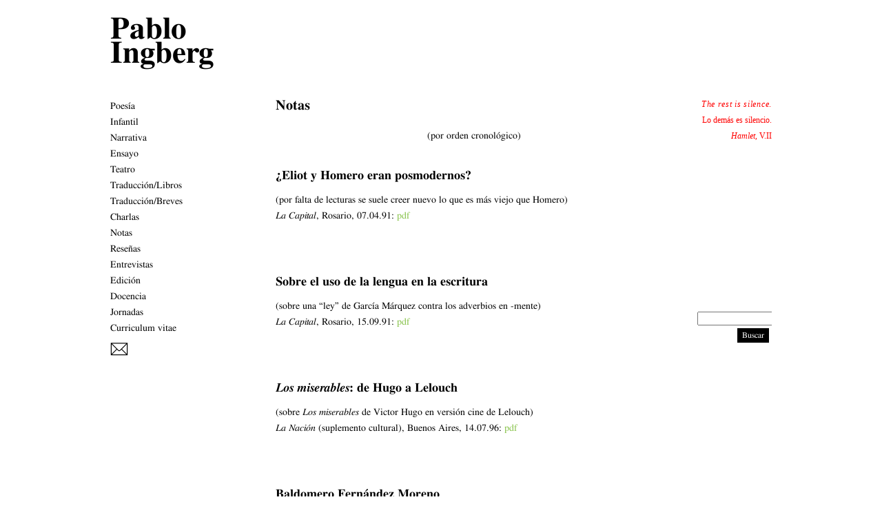

--- FILE ---
content_type: text/html; charset=UTF-8
request_url: https://www.pabloingberg.com.ar/periodismo-literario/notas/
body_size: 63089
content:
<!DOCTYPE html>
<html lang="es" xmlns:fb="https://www.facebook.com/2008/fbml" xmlns:addthis="https://www.addthis.com/help/api-spec" >
<head> 
        <meta name="image" content="https://www.pabloingberg.com.ar/images/f.jpg" /> 
	    <meta name="viewport" content="width=device-width, minimum-scale=1.0, maximum-scale=1.0" /> 
        <meta name="apple-mobile-web-app-capable" content="yes" />
		<meta name="apple-mobile-web-app-status-bar-style" content="black" />
        <meta name="keywords" content="pablo ingberg, ingberg pablo, pablo, ingberg, escritor, poeta, novelista, traductor, buenos aires, dolores, argentino, argentina, poesía, faloria bifronte, camino a damasco, nadie atiende los llamados, novela, diario de un misogino, limericks, todos los caminos conducen a roma, traduccion, shakespeare, william shakespeare, shakespeare william, obras completas, hamlet, la tempestad, premio teatro del mundo, sonetos, mercader de venecia, mucho ruido y pocas nueces, antonio y cleopatra, enrique iv, eduardo iii, como gusteis, tito andronico, coriolano, bien esta lo que bien acaba, safo, oda a afrodita, sofocles, edipo rey, antigona, aristofanes, ranas, virgilio, bucolicas, whitman, walt whitman, hojas de hierba, canto de mi mismo, joyce, james joyce, retrato del artista adolescente, virginia woolf, woolf virginia, las olas, al faro, fitzgerald, gatsby, conrad, joseph conrad, el corazón de las tinieblas, melville, bartleby, poe, cuentos satíricos, de humor negro, mago de oz        ,batr acomiomaquia, nestor sanchez, lamborghini, leonidas lamborghinni, raschella, roberto raschella, harold bloom, amos oz, catulo, villon, françois villon, balada de la gorda margot, ovidio, arquiloco, horacio, eliot, t. s. eliot, prufrock, laforgue, jules laforgue, corbiere, umberto saba, traducir shakespeare, coleccion griegos y latinos, stevenson, isla del tesoro, margaret atwood" /> 
     	<meta name="Author" content="Ivan.Candle www.ivancandle.com.ar" />
        <link rel="icon" href="https://www.pabloingberg.com.ar/favicon.png" type="image/png" />
        <link rel="apple-touch-icon" href="https://www.pabloingberg.com.ar/favicon-apple-touch.png" />
        <meta name="robots" content="index, follow" />
        <meta name="googlebot" content="noarchive" />
	    <meta name="googlebot" content="noodp" />

        
        <!-- OG TAGS --> 
                 
                            
         
         <!-- OG TAGS -->
            


	<meta charset="UTF-8" />  
	<title>Notas | Pablo Ingberg</title>
	<link rel="profile" href="https://gmpg.org/xfn/11" />
	<link rel="stylesheet" href="https://www.pabloingberg.com.ar/wp-content/themes/minimal/style.css" type="text/css" media="all" />
		<link rel="pingback" href="https://www.pabloingberg.com.ar/xmlrpc.php" />
		<style>
#wpadminbar #wp-admin-bar-wccp_free_top_button .ab-icon:before {
	content: "\f160";
	color: #02CA02;
	top: 3px;
}
#wpadminbar #wp-admin-bar-wccp_free_top_button .ab-icon {
	transform: rotate(45deg);
}
</style>
<meta name='robots' content='max-image-preview:large' />
	<style>img:is([sizes="auto" i], [sizes^="auto," i]) { contain-intrinsic-size: 3000px 1500px }</style>
	<link rel='dns-prefetch' href='//s7.addthis.com' />
<link rel="alternate" type="application/rss+xml" title="Pablo Ingberg &raquo; Feed" href="https://www.pabloingberg.com.ar/feed/" />
<link rel="alternate" type="application/rss+xml" title="Pablo Ingberg &raquo; Feed de los comentarios" href="https://www.pabloingberg.com.ar/comments/feed/" />
<script type="text/javascript">
/* <![CDATA[ */
window._wpemojiSettings = {"baseUrl":"https:\/\/s.w.org\/images\/core\/emoji\/16.0.1\/72x72\/","ext":".png","svgUrl":"https:\/\/s.w.org\/images\/core\/emoji\/16.0.1\/svg\/","svgExt":".svg","source":{"concatemoji":"https:\/\/www.pabloingberg.com.ar\/wp-includes\/js\/wp-emoji-release.min.js?ver=6.8.3"}};
/*! This file is auto-generated */
!function(s,n){var o,i,e;function c(e){try{var t={supportTests:e,timestamp:(new Date).valueOf()};sessionStorage.setItem(o,JSON.stringify(t))}catch(e){}}function p(e,t,n){e.clearRect(0,0,e.canvas.width,e.canvas.height),e.fillText(t,0,0);var t=new Uint32Array(e.getImageData(0,0,e.canvas.width,e.canvas.height).data),a=(e.clearRect(0,0,e.canvas.width,e.canvas.height),e.fillText(n,0,0),new Uint32Array(e.getImageData(0,0,e.canvas.width,e.canvas.height).data));return t.every(function(e,t){return e===a[t]})}function u(e,t){e.clearRect(0,0,e.canvas.width,e.canvas.height),e.fillText(t,0,0);for(var n=e.getImageData(16,16,1,1),a=0;a<n.data.length;a++)if(0!==n.data[a])return!1;return!0}function f(e,t,n,a){switch(t){case"flag":return n(e,"\ud83c\udff3\ufe0f\u200d\u26a7\ufe0f","\ud83c\udff3\ufe0f\u200b\u26a7\ufe0f")?!1:!n(e,"\ud83c\udde8\ud83c\uddf6","\ud83c\udde8\u200b\ud83c\uddf6")&&!n(e,"\ud83c\udff4\udb40\udc67\udb40\udc62\udb40\udc65\udb40\udc6e\udb40\udc67\udb40\udc7f","\ud83c\udff4\u200b\udb40\udc67\u200b\udb40\udc62\u200b\udb40\udc65\u200b\udb40\udc6e\u200b\udb40\udc67\u200b\udb40\udc7f");case"emoji":return!a(e,"\ud83e\udedf")}return!1}function g(e,t,n,a){var r="undefined"!=typeof WorkerGlobalScope&&self instanceof WorkerGlobalScope?new OffscreenCanvas(300,150):s.createElement("canvas"),o=r.getContext("2d",{willReadFrequently:!0}),i=(o.textBaseline="top",o.font="600 32px Arial",{});return e.forEach(function(e){i[e]=t(o,e,n,a)}),i}function t(e){var t=s.createElement("script");t.src=e,t.defer=!0,s.head.appendChild(t)}"undefined"!=typeof Promise&&(o="wpEmojiSettingsSupports",i=["flag","emoji"],n.supports={everything:!0,everythingExceptFlag:!0},e=new Promise(function(e){s.addEventListener("DOMContentLoaded",e,{once:!0})}),new Promise(function(t){var n=function(){try{var e=JSON.parse(sessionStorage.getItem(o));if("object"==typeof e&&"number"==typeof e.timestamp&&(new Date).valueOf()<e.timestamp+604800&&"object"==typeof e.supportTests)return e.supportTests}catch(e){}return null}();if(!n){if("undefined"!=typeof Worker&&"undefined"!=typeof OffscreenCanvas&&"undefined"!=typeof URL&&URL.createObjectURL&&"undefined"!=typeof Blob)try{var e="postMessage("+g.toString()+"("+[JSON.stringify(i),f.toString(),p.toString(),u.toString()].join(",")+"));",a=new Blob([e],{type:"text/javascript"}),r=new Worker(URL.createObjectURL(a),{name:"wpTestEmojiSupports"});return void(r.onmessage=function(e){c(n=e.data),r.terminate(),t(n)})}catch(e){}c(n=g(i,f,p,u))}t(n)}).then(function(e){for(var t in e)n.supports[t]=e[t],n.supports.everything=n.supports.everything&&n.supports[t],"flag"!==t&&(n.supports.everythingExceptFlag=n.supports.everythingExceptFlag&&n.supports[t]);n.supports.everythingExceptFlag=n.supports.everythingExceptFlag&&!n.supports.flag,n.DOMReady=!1,n.readyCallback=function(){n.DOMReady=!0}}).then(function(){return e}).then(function(){var e;n.supports.everything||(n.readyCallback(),(e=n.source||{}).concatemoji?t(e.concatemoji):e.wpemoji&&e.twemoji&&(t(e.twemoji),t(e.wpemoji)))}))}((window,document),window._wpemojiSettings);
/* ]]> */
</script>
<style id='wp-emoji-styles-inline-css' type='text/css'>

	img.wp-smiley, img.emoji {
		display: inline !important;
		border: none !important;
		box-shadow: none !important;
		height: 1em !important;
		width: 1em !important;
		margin: 0 0.07em !important;
		vertical-align: -0.1em !important;
		background: none !important;
		padding: 0 !important;
	}
</style>
<link rel='stylesheet' id='wp-block-library-css' href='https://www.pabloingberg.com.ar/wp-includes/css/dist/block-library/style.min.css?ver=6.8.3' type='text/css' media='all' />
<style id='classic-theme-styles-inline-css' type='text/css'>
/*! This file is auto-generated */
.wp-block-button__link{color:#fff;background-color:#32373c;border-radius:9999px;box-shadow:none;text-decoration:none;padding:calc(.667em + 2px) calc(1.333em + 2px);font-size:1.125em}.wp-block-file__button{background:#32373c;color:#fff;text-decoration:none}
</style>
<style id='global-styles-inline-css' type='text/css'>
:root{--wp--preset--aspect-ratio--square: 1;--wp--preset--aspect-ratio--4-3: 4/3;--wp--preset--aspect-ratio--3-4: 3/4;--wp--preset--aspect-ratio--3-2: 3/2;--wp--preset--aspect-ratio--2-3: 2/3;--wp--preset--aspect-ratio--16-9: 16/9;--wp--preset--aspect-ratio--9-16: 9/16;--wp--preset--color--black: #000000;--wp--preset--color--cyan-bluish-gray: #abb8c3;--wp--preset--color--white: #ffffff;--wp--preset--color--pale-pink: #f78da7;--wp--preset--color--vivid-red: #cf2e2e;--wp--preset--color--luminous-vivid-orange: #ff6900;--wp--preset--color--luminous-vivid-amber: #fcb900;--wp--preset--color--light-green-cyan: #7bdcb5;--wp--preset--color--vivid-green-cyan: #00d084;--wp--preset--color--pale-cyan-blue: #8ed1fc;--wp--preset--color--vivid-cyan-blue: #0693e3;--wp--preset--color--vivid-purple: #9b51e0;--wp--preset--gradient--vivid-cyan-blue-to-vivid-purple: linear-gradient(135deg,rgba(6,147,227,1) 0%,rgb(155,81,224) 100%);--wp--preset--gradient--light-green-cyan-to-vivid-green-cyan: linear-gradient(135deg,rgb(122,220,180) 0%,rgb(0,208,130) 100%);--wp--preset--gradient--luminous-vivid-amber-to-luminous-vivid-orange: linear-gradient(135deg,rgba(252,185,0,1) 0%,rgba(255,105,0,1) 100%);--wp--preset--gradient--luminous-vivid-orange-to-vivid-red: linear-gradient(135deg,rgba(255,105,0,1) 0%,rgb(207,46,46) 100%);--wp--preset--gradient--very-light-gray-to-cyan-bluish-gray: linear-gradient(135deg,rgb(238,238,238) 0%,rgb(169,184,195) 100%);--wp--preset--gradient--cool-to-warm-spectrum: linear-gradient(135deg,rgb(74,234,220) 0%,rgb(151,120,209) 20%,rgb(207,42,186) 40%,rgb(238,44,130) 60%,rgb(251,105,98) 80%,rgb(254,248,76) 100%);--wp--preset--gradient--blush-light-purple: linear-gradient(135deg,rgb(255,206,236) 0%,rgb(152,150,240) 100%);--wp--preset--gradient--blush-bordeaux: linear-gradient(135deg,rgb(254,205,165) 0%,rgb(254,45,45) 50%,rgb(107,0,62) 100%);--wp--preset--gradient--luminous-dusk: linear-gradient(135deg,rgb(255,203,112) 0%,rgb(199,81,192) 50%,rgb(65,88,208) 100%);--wp--preset--gradient--pale-ocean: linear-gradient(135deg,rgb(255,245,203) 0%,rgb(182,227,212) 50%,rgb(51,167,181) 100%);--wp--preset--gradient--electric-grass: linear-gradient(135deg,rgb(202,248,128) 0%,rgb(113,206,126) 100%);--wp--preset--gradient--midnight: linear-gradient(135deg,rgb(2,3,129) 0%,rgb(40,116,252) 100%);--wp--preset--font-size--small: 13px;--wp--preset--font-size--medium: 20px;--wp--preset--font-size--large: 36px;--wp--preset--font-size--x-large: 42px;--wp--preset--spacing--20: 0.44rem;--wp--preset--spacing--30: 0.67rem;--wp--preset--spacing--40: 1rem;--wp--preset--spacing--50: 1.5rem;--wp--preset--spacing--60: 2.25rem;--wp--preset--spacing--70: 3.38rem;--wp--preset--spacing--80: 5.06rem;--wp--preset--shadow--natural: 6px 6px 9px rgba(0, 0, 0, 0.2);--wp--preset--shadow--deep: 12px 12px 50px rgba(0, 0, 0, 0.4);--wp--preset--shadow--sharp: 6px 6px 0px rgba(0, 0, 0, 0.2);--wp--preset--shadow--outlined: 6px 6px 0px -3px rgba(255, 255, 255, 1), 6px 6px rgba(0, 0, 0, 1);--wp--preset--shadow--crisp: 6px 6px 0px rgba(0, 0, 0, 1);}:where(.is-layout-flex){gap: 0.5em;}:where(.is-layout-grid){gap: 0.5em;}body .is-layout-flex{display: flex;}.is-layout-flex{flex-wrap: wrap;align-items: center;}.is-layout-flex > :is(*, div){margin: 0;}body .is-layout-grid{display: grid;}.is-layout-grid > :is(*, div){margin: 0;}:where(.wp-block-columns.is-layout-flex){gap: 2em;}:where(.wp-block-columns.is-layout-grid){gap: 2em;}:where(.wp-block-post-template.is-layout-flex){gap: 1.25em;}:where(.wp-block-post-template.is-layout-grid){gap: 1.25em;}.has-black-color{color: var(--wp--preset--color--black) !important;}.has-cyan-bluish-gray-color{color: var(--wp--preset--color--cyan-bluish-gray) !important;}.has-white-color{color: var(--wp--preset--color--white) !important;}.has-pale-pink-color{color: var(--wp--preset--color--pale-pink) !important;}.has-vivid-red-color{color: var(--wp--preset--color--vivid-red) !important;}.has-luminous-vivid-orange-color{color: var(--wp--preset--color--luminous-vivid-orange) !important;}.has-luminous-vivid-amber-color{color: var(--wp--preset--color--luminous-vivid-amber) !important;}.has-light-green-cyan-color{color: var(--wp--preset--color--light-green-cyan) !important;}.has-vivid-green-cyan-color{color: var(--wp--preset--color--vivid-green-cyan) !important;}.has-pale-cyan-blue-color{color: var(--wp--preset--color--pale-cyan-blue) !important;}.has-vivid-cyan-blue-color{color: var(--wp--preset--color--vivid-cyan-blue) !important;}.has-vivid-purple-color{color: var(--wp--preset--color--vivid-purple) !important;}.has-black-background-color{background-color: var(--wp--preset--color--black) !important;}.has-cyan-bluish-gray-background-color{background-color: var(--wp--preset--color--cyan-bluish-gray) !important;}.has-white-background-color{background-color: var(--wp--preset--color--white) !important;}.has-pale-pink-background-color{background-color: var(--wp--preset--color--pale-pink) !important;}.has-vivid-red-background-color{background-color: var(--wp--preset--color--vivid-red) !important;}.has-luminous-vivid-orange-background-color{background-color: var(--wp--preset--color--luminous-vivid-orange) !important;}.has-luminous-vivid-amber-background-color{background-color: var(--wp--preset--color--luminous-vivid-amber) !important;}.has-light-green-cyan-background-color{background-color: var(--wp--preset--color--light-green-cyan) !important;}.has-vivid-green-cyan-background-color{background-color: var(--wp--preset--color--vivid-green-cyan) !important;}.has-pale-cyan-blue-background-color{background-color: var(--wp--preset--color--pale-cyan-blue) !important;}.has-vivid-cyan-blue-background-color{background-color: var(--wp--preset--color--vivid-cyan-blue) !important;}.has-vivid-purple-background-color{background-color: var(--wp--preset--color--vivid-purple) !important;}.has-black-border-color{border-color: var(--wp--preset--color--black) !important;}.has-cyan-bluish-gray-border-color{border-color: var(--wp--preset--color--cyan-bluish-gray) !important;}.has-white-border-color{border-color: var(--wp--preset--color--white) !important;}.has-pale-pink-border-color{border-color: var(--wp--preset--color--pale-pink) !important;}.has-vivid-red-border-color{border-color: var(--wp--preset--color--vivid-red) !important;}.has-luminous-vivid-orange-border-color{border-color: var(--wp--preset--color--luminous-vivid-orange) !important;}.has-luminous-vivid-amber-border-color{border-color: var(--wp--preset--color--luminous-vivid-amber) !important;}.has-light-green-cyan-border-color{border-color: var(--wp--preset--color--light-green-cyan) !important;}.has-vivid-green-cyan-border-color{border-color: var(--wp--preset--color--vivid-green-cyan) !important;}.has-pale-cyan-blue-border-color{border-color: var(--wp--preset--color--pale-cyan-blue) !important;}.has-vivid-cyan-blue-border-color{border-color: var(--wp--preset--color--vivid-cyan-blue) !important;}.has-vivid-purple-border-color{border-color: var(--wp--preset--color--vivid-purple) !important;}.has-vivid-cyan-blue-to-vivid-purple-gradient-background{background: var(--wp--preset--gradient--vivid-cyan-blue-to-vivid-purple) !important;}.has-light-green-cyan-to-vivid-green-cyan-gradient-background{background: var(--wp--preset--gradient--light-green-cyan-to-vivid-green-cyan) !important;}.has-luminous-vivid-amber-to-luminous-vivid-orange-gradient-background{background: var(--wp--preset--gradient--luminous-vivid-amber-to-luminous-vivid-orange) !important;}.has-luminous-vivid-orange-to-vivid-red-gradient-background{background: var(--wp--preset--gradient--luminous-vivid-orange-to-vivid-red) !important;}.has-very-light-gray-to-cyan-bluish-gray-gradient-background{background: var(--wp--preset--gradient--very-light-gray-to-cyan-bluish-gray) !important;}.has-cool-to-warm-spectrum-gradient-background{background: var(--wp--preset--gradient--cool-to-warm-spectrum) !important;}.has-blush-light-purple-gradient-background{background: var(--wp--preset--gradient--blush-light-purple) !important;}.has-blush-bordeaux-gradient-background{background: var(--wp--preset--gradient--blush-bordeaux) !important;}.has-luminous-dusk-gradient-background{background: var(--wp--preset--gradient--luminous-dusk) !important;}.has-pale-ocean-gradient-background{background: var(--wp--preset--gradient--pale-ocean) !important;}.has-electric-grass-gradient-background{background: var(--wp--preset--gradient--electric-grass) !important;}.has-midnight-gradient-background{background: var(--wp--preset--gradient--midnight) !important;}.has-small-font-size{font-size: var(--wp--preset--font-size--small) !important;}.has-medium-font-size{font-size: var(--wp--preset--font-size--medium) !important;}.has-large-font-size{font-size: var(--wp--preset--font-size--large) !important;}.has-x-large-font-size{font-size: var(--wp--preset--font-size--x-large) !important;}
:where(.wp-block-post-template.is-layout-flex){gap: 1.25em;}:where(.wp-block-post-template.is-layout-grid){gap: 1.25em;}
:where(.wp-block-columns.is-layout-flex){gap: 2em;}:where(.wp-block-columns.is-layout-grid){gap: 2em;}
:root :where(.wp-block-pullquote){font-size: 1.5em;line-height: 1.6;}
</style>
<link rel='stylesheet' id='addthis_all_pages-css' href='https://www.pabloingberg.com.ar/wp-content/plugins/addthis/frontend/build/addthis_wordpress_public.min.css?ver=6.8.3' type='text/css' media='all' />
<script type="text/javascript" src="https://www.pabloingberg.com.ar/wp-includes/js/jquery/jquery.min.js?ver=3.7.1" id="jquery-core-js"></script>
<script type="text/javascript" src="https://www.pabloingberg.com.ar/wp-includes/js/jquery/jquery-migrate.min.js?ver=3.4.1" id="jquery-migrate-js"></script>
<script type="text/javascript" src="https://www.pabloingberg.com.ar/wp-admin/admin-ajax.php?action=addthis_global_options_settings&amp;ver=6.8.3" id="addthis_global_options-js"></script>
<script type="text/javascript" src="https://s7.addthis.com/js/300/addthis_widget.js?ver=6.8.3#pubid=wp-1288c630df674825a46872813445ca8a" id="addthis_widget-js"></script>
<link rel="https://api.w.org/" href="https://www.pabloingberg.com.ar/wp-json/" /><link rel="alternate" title="JSON" type="application/json" href="https://www.pabloingberg.com.ar/wp-json/wp/v2/pages/952" /><link rel="EditURI" type="application/rsd+xml" title="RSD" href="https://www.pabloingberg.com.ar/xmlrpc.php?rsd" />
<meta name="generator" content="WordPress 6.8.3" />
<link rel="canonical" href="https://www.pabloingberg.com.ar/periodismo-literario/notas/" />
<link rel='shortlink' href='https://www.pabloingberg.com.ar/?p=952' />
<link rel="alternate" title="oEmbed (JSON)" type="application/json+oembed" href="https://www.pabloingberg.com.ar/wp-json/oembed/1.0/embed?url=https%3A%2F%2Fwww.pabloingberg.com.ar%2Fperiodismo-literario%2Fnotas%2F" />
<link rel="alternate" title="oEmbed (XML)" type="text/xml+oembed" href="https://www.pabloingberg.com.ar/wp-json/oembed/1.0/embed?url=https%3A%2F%2Fwww.pabloingberg.com.ar%2Fperiodismo-literario%2Fnotas%2F&#038;format=xml" />
<script id="wpcp_disable_selection" type="text/javascript">
var image_save_msg='You are not allowed to save images!';
	var no_menu_msg='Context Menu disabled!';
	var smessage = "Content is protected !!";

function disableEnterKey(e)
{
	var elemtype = e.target.tagName;
	
	elemtype = elemtype.toUpperCase();
	
	if (elemtype == "TEXT" || elemtype == "TEXTAREA" || elemtype == "INPUT" || elemtype == "PASSWORD" || elemtype == "SELECT" || elemtype == "OPTION" || elemtype == "EMBED")
	{
		elemtype = 'TEXT';
	}
	
	if (e.ctrlKey){
     var key;
     if(window.event)
          key = window.event.keyCode;     //IE
     else
          key = e.which;     //firefox (97)
    //if (key != 17) alert(key);
     if (elemtype!= 'TEXT' && (key == 97 || key == 65 || key == 67 || key == 99 || key == 88 || key == 120 || key == 26 || key == 85  || key == 86 || key == 83 || key == 43 || key == 73))
     {
		if(wccp_free_iscontenteditable(e)) return true;
		show_wpcp_message('You are not allowed to copy content or view source');
		return false;
     }else
     	return true;
     }
}


/*For contenteditable tags*/
function wccp_free_iscontenteditable(e)
{
	var e = e || window.event; // also there is no e.target property in IE. instead IE uses window.event.srcElement
  	
	var target = e.target || e.srcElement;

	var elemtype = e.target.nodeName;
	
	elemtype = elemtype.toUpperCase();
	
	var iscontenteditable = "false";
		
	if(typeof target.getAttribute!="undefined" ) iscontenteditable = target.getAttribute("contenteditable"); // Return true or false as string
	
	var iscontenteditable2 = false;
	
	if(typeof target.isContentEditable!="undefined" ) iscontenteditable2 = target.isContentEditable; // Return true or false as boolean

	if(target.parentElement.isContentEditable) iscontenteditable2 = true;
	
	if (iscontenteditable == "true" || iscontenteditable2 == true)
	{
		if(typeof target.style!="undefined" ) target.style.cursor = "text";
		
		return true;
	}
}

////////////////////////////////////
function disable_copy(e)
{	
	var e = e || window.event; // also there is no e.target property in IE. instead IE uses window.event.srcElement
	
	var elemtype = e.target.tagName;
	
	elemtype = elemtype.toUpperCase();
	
	if (elemtype == "TEXT" || elemtype == "TEXTAREA" || elemtype == "INPUT" || elemtype == "PASSWORD" || elemtype == "SELECT" || elemtype == "OPTION" || elemtype == "EMBED")
	{
		elemtype = 'TEXT';
	}
	
	if(wccp_free_iscontenteditable(e)) return true;
	
	var isSafari = /Safari/.test(navigator.userAgent) && /Apple Computer/.test(navigator.vendor);
	
	var checker_IMG = '';
	if (elemtype == "IMG" && checker_IMG == 'checked' && e.detail >= 2) {show_wpcp_message(alertMsg_IMG);return false;}
	if (elemtype != "TEXT")
	{
		if (smessage !== "" && e.detail == 2)
			show_wpcp_message(smessage);
		
		if (isSafari)
			return true;
		else
			return false;
	}	
}

//////////////////////////////////////////
function disable_copy_ie()
{
	var e = e || window.event;
	var elemtype = window.event.srcElement.nodeName;
	elemtype = elemtype.toUpperCase();
	if(wccp_free_iscontenteditable(e)) return true;
	if (elemtype == "IMG") {show_wpcp_message(alertMsg_IMG);return false;}
	if (elemtype != "TEXT" && elemtype != "TEXTAREA" && elemtype != "INPUT" && elemtype != "PASSWORD" && elemtype != "SELECT" && elemtype != "OPTION" && elemtype != "EMBED")
	{
		return false;
	}
}	
function reEnable()
{
	return true;
}
document.onkeydown = disableEnterKey;
document.onselectstart = disable_copy_ie;
if(navigator.userAgent.indexOf('MSIE')==-1)
{
	document.onmousedown = disable_copy;
	document.onclick = reEnable;
}
function disableSelection(target)
{
    //For IE This code will work
    if (typeof target.onselectstart!="undefined")
    target.onselectstart = disable_copy_ie;
    
    //For Firefox This code will work
    else if (typeof target.style.MozUserSelect!="undefined")
    {target.style.MozUserSelect="none";}
    
    //All other  (ie: Opera) This code will work
    else
    target.onmousedown=function(){return false}
    target.style.cursor = "default";
}
//Calling the JS function directly just after body load
window.onload = function(){disableSelection(document.body);};

//////////////////special for safari Start////////////////
var onlongtouch;
var timer;
var touchduration = 1000; //length of time we want the user to touch before we do something

var elemtype = "";
function touchstart(e) {
	var e = e || window.event;
  // also there is no e.target property in IE.
  // instead IE uses window.event.srcElement
  	var target = e.target || e.srcElement;
	
	elemtype = window.event.srcElement.nodeName;
	
	elemtype = elemtype.toUpperCase();
	
	if(!wccp_pro_is_passive()) e.preventDefault();
	if (!timer) {
		timer = setTimeout(onlongtouch, touchduration);
	}
}

function touchend() {
    //stops short touches from firing the event
    if (timer) {
        clearTimeout(timer);
        timer = null;
    }
	onlongtouch();
}

onlongtouch = function(e) { //this will clear the current selection if anything selected
	
	if (elemtype != "TEXT" && elemtype != "TEXTAREA" && elemtype != "INPUT" && elemtype != "PASSWORD" && elemtype != "SELECT" && elemtype != "EMBED" && elemtype != "OPTION")	
	{
		if (window.getSelection) {
			if (window.getSelection().empty) {  // Chrome
			window.getSelection().empty();
			} else if (window.getSelection().removeAllRanges) {  // Firefox
			window.getSelection().removeAllRanges();
			}
		} else if (document.selection) {  // IE?
			document.selection.empty();
		}
		return false;
	}
};

document.addEventListener("DOMContentLoaded", function(event) { 
    window.addEventListener("touchstart", touchstart, false);
    window.addEventListener("touchend", touchend, false);
});

function wccp_pro_is_passive() {

  var cold = false,
  hike = function() {};

  try {
	  const object1 = {};
  var aid = Object.defineProperty(object1, 'passive', {
  get() {cold = true}
  });
  window.addEventListener('test', hike, aid);
  window.removeEventListener('test', hike, aid);
  } catch (e) {}

  return cold;
}
/*special for safari End*/
</script>
<script id="wpcp_disable_Right_Click" type="text/javascript">
document.ondragstart = function() { return false;}
	function nocontext(e) {
	   return false;
	}
	document.oncontextmenu = nocontext;
</script>
<style>
.unselectable
{
-moz-user-select:none;
-webkit-user-select:none;
cursor: default;
}
html
{
-webkit-touch-callout: none;
-webkit-user-select: none;
-khtml-user-select: none;
-moz-user-select: none;
-ms-user-select: none;
user-select: none;
-webkit-tap-highlight-color: rgba(0,0,0,0);
}
</style>
<script id="wpcp_css_disable_selection" type="text/javascript">
var e = document.getElementsByTagName('body')[0];
if(e)
{
	e.setAttribute('unselectable',"on");
}
</script>
<style type="text/css">
</style>
     
</head>

<body data-rsssl=1 class="wp-singular page-template-default page page-id-952 page-child parent-pageid-1030 wp-theme-minimal unselectable">  
 
<div id="wrap" class="clearfix">
	<div id="sidebar-primary">      

	<div class="logo">
	    
	<h1><a href="https://www.pabloingberg.com.ar/" title="Pablo Ingberg">Pablo Ingberg</a></h1><p></p>
		</div><!--end Logo-->

	
	<ul class="sidebar">
    
	<li id="nav_menu-2" class="widget-container widget_nav_menu"><div class="menu-navigation-container"><ul id="menu-navigation" class="menu"><li id="menu-item-1031" class="menu-item menu-item-type-post_type menu-item-object-page menu-item-1031"><a href="https://www.pabloingberg.com.ar/poesia/">Poesía</a></li>
<li id="menu-item-1034" class="menu-item menu-item-type-post_type menu-item-object-page menu-item-1034"><a href="https://www.pabloingberg.com.ar/poesia-infantil/">Infantil</a></li>
<li id="menu-item-1032" class="menu-item menu-item-type-post_type menu-item-object-page menu-item-1032"><a href="https://www.pabloingberg.com.ar/narrativa/">Narrativa</a></li>
<li id="menu-item-990" class="menu-item menu-item-type-post_type menu-item-object-page menu-item-990"><a href="https://www.pabloingberg.com.ar/ensayo-y-charlas/ensayo/">Ensayo</a></li>
<li id="menu-item-1033" class="menu-item menu-item-type-post_type menu-item-object-page menu-item-1033"><a href="https://www.pabloingberg.com.ar/teatro/">Teatro</a></li>
<li id="menu-item-1036" class="menu-item menu-item-type-post_type menu-item-object-page menu-item-1036"><a href="https://www.pabloingberg.com.ar/traduccion/libros/">Traducción/Libros</a></li>
<li id="menu-item-1035" class="menu-item menu-item-type-post_type menu-item-object-page menu-item-1035"><a href="https://www.pabloingberg.com.ar/traduccion/breves/">Traducción/Breves</a></li>
<li id="menu-item-988" class="menu-item menu-item-type-post_type menu-item-object-page menu-item-988"><a href="https://www.pabloingberg.com.ar/ensayo-y-charlas/charlas/">Charlas</a></li>
<li id="menu-item-1039" class="menu-item menu-item-type-post_type menu-item-object-page current-menu-item page_item page-item-952 current_page_item menu-item-1039"><a href="https://www.pabloingberg.com.ar/periodismo-literario/notas/" aria-current="page">Notas</a></li>
<li id="menu-item-1038" class="menu-item menu-item-type-post_type menu-item-object-page menu-item-1038"><a href="https://www.pabloingberg.com.ar/periodismo-literario/resenas/">Reseñas</a></li>
<li id="menu-item-1037" class="menu-item menu-item-type-post_type menu-item-object-page menu-item-1037"><a href="https://www.pabloingberg.com.ar/periodismo-literario/entrevistas/">Entrevistas</a></li>
<li id="menu-item-1106" class="menu-item menu-item-type-post_type menu-item-object-page menu-item-1106"><a href="https://www.pabloingberg.com.ar/edicion/">Edición</a></li>
<li id="menu-item-987" class="menu-item menu-item-type-post_type menu-item-object-page menu-item-987"><a href="https://www.pabloingberg.com.ar/cursos-ofrecidos/">Docencia</a></li>
<li id="menu-item-3837" class="menu-item menu-item-type-post_type menu-item-object-page menu-item-3837"><a href="https://www.pabloingberg.com.ar/jornadas/">Jornadas</a></li>
<li id="menu-item-986" class="menu-item menu-item-type-post_type menu-item-object-page menu-item-986"><a href="https://www.pabloingberg.com.ar/curriculum-vitae/">Curriculum vitae</a></li>
</ul></div></li>  
    </ul>
	<!--end Sidebar -->
    
    
     <!-- Contact Tab -->
    <div class="contact-tab">
    <a href="https://www.pabloingberg.com.ar/contacto/"><img src="https://www.pabloingberg.com.ar/images/contact-tab-b.png" width="26" height="25" alt=""></a>
    </div>
    
    
    

    
      

     
        
</div>
	<!--end Sidebar One-->     
          
      

<div id="main">
	<div id="content">
		<div id="page">
		
						
						<h1>Notas</h1>
									

						<div class="at-above-post-page addthis_tool" data-url="https://www.pabloingberg.com.ar/periodismo-literario/notas/"></div><p style="text-align: center;">(por orden cronológico)</p>
<h3><strong>¿Eliot y Homero eran posmodernos?</strong></h3>
<p>(por falta de lecturas se suele creer nuevo lo que es más viejo que Homero)<em><br />
La Capital</em>, Rosario, 07.04.91: <a href="https://www.pabloingberg.com.ar/pdf/notas/EliotHomeroPosmodernos.pdf" target="_blank" rel="noopener noreferrer">pdf</a></p>
<p>&nbsp;</p>
<h3><strong>Sobre el uso de la lengua en la escritura</strong></h3>
<p>(sobre una “ley” de García Márquez contra los adverbios en -mente)<em><br />
La Capital</em>, Rosario, 15.09.91: <a href="https://www.pabloingberg.com.ar/pdf/notas/-mente.pdf" target="_blank" rel="noopener noreferrer">pdf</a></p>
<p>&nbsp;</p>
<h3><strong><em>Los miserables</em>: de Hugo a Lelouch</strong></h3>
<p>(sobre <em>Los miserables</em> de Victor Hugo en versión cine de Lelouch)<em><br />
La Nación</em> (suplemento cultural), Buenos Aires, 14.07.96: <a href="https://www.pabloingberg.com.ar/pdf/notas/Miserables-Lelouch.pdf" target="_blank" rel="noopener noreferrer">pdf</a></p>
<p>&nbsp;</p>
<h3><strong>Baldomero Fernández Moreno</strong></h3>
<p><em>Magazine Actual</em> 3, Buenos Aires, setiembre 1996: <a href="https://www.pabloingberg.com.ar/pdf/notas/BaldomeroFernandezMoreno.pdf" target="_blank" rel="noopener noreferrer">pdf</a><br />
(<em>Magazine Actual</em> era una revista que se regalaba a médicos para sus consultorios, por lo que mis notas allí publicadas tienen alguna relación con la medicina; por ejemplo, Baldomero era médico)</p>
<p>&nbsp;</p>
<h3><strong>Las pesadillas de la historia</strong></h3>
<p>(a propósito de <em>La Bolsa</em> de Julián Martel en el centenario de su publicación)<em><em><br />
</em>La Nación</em> (suplemento cultural), Buenos Aires, 08.12.96: <a href="https://www.pabloingberg.com.ar/pdf/notas/JulianMartel-LaBolsa.pdf" target="_blank" rel="noopener noreferrer">pdf</a><br />
Calumnia de José Gabriel Vazeilles sobre esa nota: <a href="https://www.pabloingberg.com.ar/pdf/notas/Calumnia de Vazeilles.pdf" target="_blank" rel="noopener noreferrer">pdf</a><br />
Respuesta a la calumnia de Vazeilles: <a href="https://www.pabloingberg.com.ar/pdf/notas/Respuesta a José Gabriel Vazeilles.pdf" target="_blank" rel="noopener noreferrer">pdf</a></p>
<p>&nbsp;</p>
<h3><strong><em>Lolita</em>, el nombre del escándalo</strong></h3>
<p>(a propósito de una nueva versión cinematográfica de <em>Lolita</em> de Nabokov)<em><br />
La Nación</em> (columna de opinión), Buenos Aires, 15.02.1997: <a href="https://www.pabloingberg.com.ar/pdf/notas/Lolita.pdf" target="_blank" rel="noopener noreferrer">pdf</a></p>
<p>&nbsp;</p>
<h3><strong>Aquiles según Pasolini</strong></h3>
<p>(para columna “Mi héroe preferido” del suplemento cultural de <em>La Nación</em>)<br />
inédito, febrero 1997: <a href="https://www.pabloingberg.com.ar/pdf/notas/Héroe preferido.pdf" target="_blank" rel="noopener noreferrer">pdf</a></p>
<p>&nbsp;</p>
<h3><strong>El horror y el amor en tiempos de cólera</strong></h3>
<p>(sobre versión cine de la novela <em>El húsar sobre el tejado</em> de Jean Giono)<br />
<em>Magazine Actual</em> 5, Buenos Aires, marzo 1997: <a href="https://www.pabloingberg.com.ar/pdf/notas/Giono.pdf" target="_blank" rel="noopener noreferrer">pdf</a></p>
<p>&nbsp;</p>
<h3><strong>¿La ortografía no tiene quién la escriba?</strong></h3>
<p>(a propósito de unas propuestas ortográficas de García Márquez)<em><br />
La Nación </em>(columna de opinión), Buenos Aires, 16.04.1997: <a href="https://www.pabloingberg.com.ar/pdf/notas/Ortografia.pdf" target="_blank" rel="noopener noreferrer">pdf</a></p>
<p>&nbsp;</p>
<h3><strong>Sonría, estamos filmándolo</strong></h3>
<p>(cámaras de seguridad en Amsterdam)<em><br />
La Nación </em>(columna de opinión), Buenos Aires, 25.04.1997: <a href="https://www.pabloingberg.com.ar/pdf/notas/Sonria.pdf" target="_blank" rel="noopener noreferrer">pdf</a></p>
<p>&nbsp;</p>
<h3><strong>Hechos reales en cine y novela</strong></h3>
<p>(sobre películas y novelas basadas en hechos reales lejanos o recientes)<em><br />
La Nación </em>(columna de opinión), Buenos Aires, 27.05.1997: <a href="https://www.pabloingberg.com.ar/pdf/notas/Hechos reales.pdf" target="_blank" rel="noopener noreferrer">pdf</a></p>
<p>&nbsp;</p>
<h3><strong><em>Ricardo III</em>: las caras del poder</strong></h3>
<p>(a propósito de dos películas y una puesta de esa obra de Shakespeare)<em><br />
La Nación </em>(columna de opinión), Buenos Aires, 22.07.1997: <a href="https://www.pabloingberg.com.ar/pdf/notas/RicardoIII.pdf" target="_blank" rel="noopener noreferrer">pdf</a></p>
<p>&nbsp;</p>
<h3><strong>Desempleo y literatura</strong></h3>
<p>(aumentar empleos y sueldos fomenta la lectura más que una propaganda)<em><br />
La Nación </em>(columna de opinión), Buenos Aires, 16.10.1997: <a href="https://www.pabloingberg.com.ar/pdf/notas/Desempleo y literatura.pdf" target="_blank" rel="noopener noreferrer">pdf</a></p>
<p>&nbsp;</p>
<h3><strong>A la conquista de la gloria</strong></h3>
<p>(sobre <em>Las montañas del oro</em> de L. Lugones a cien años de su publicación)<em><br />
La Nación </em>(suplemento cultural), Buenos Aires, 09.11.1997 / <em>Hoy</em>, Santo Domingo (República Dominicana), 09.01.1998: <a href="http://www.lanacion.com.ar/213958-el-halo-erotico-de-la-moda" target="_blank" rel="noopener noreferrer">enlace</a></p>
<p>&nbsp;</p>
<h3><strong>El libro como mercancía</strong></h3>
<p>(sobre la Feria del Libro, escrita para columna de opinión de <em>La Nación</em>)<br />
inédito, abril 1998: <a href="https://www.pabloingberg.com.ar/pdf/notas/LibroMercancía.pdf" target="_blank" rel="noopener noreferrer">pdf</a><br />
¿Quizá fue censurado?: <a href="https://www.pabloingberg.com.ar/pdf/resenias/QuizáCensura.pdf" target="_blank" rel="noopener noreferrer">pdf</a></p>
<h3><strong> </strong></h3>
<h3><strong>El orgullo del réprobo</strong></h3>
<p>(a propósito de la reedición de <em>Folisofía</em> de H. A. Murena)<br />
<em>La Nación </em>(suplemento cultural), 16.08.1998 / <em>Arena Cultural</em> (suplemento del diario <em>La Raza</em>), Chicago (Estados Unidos), octubre 2000: <a href="http://www.lanacion.com.ar/213559-el-orgullo-del-reprobo" target="_blank" rel="noopener noreferrer">enlace</a></p>
<p>&nbsp;</p>
<h3><strong>El metalibro (reseña imaginaria a partir del título de un libro desconocido)</strong></h3>
<p><em>Página/12</em> (suplemento <em>Radar</em>), Buenos Aires, 21.03.99: <a href="https://www.pabloingberg.com.ar/pdf/notas/Seudo-resenia.pdf" target="_blank" rel="noopener noreferrer">pdf</a></p>
<p>&nbsp;</p>
<h3><strong>El bardo en la vidriera</strong></h3>
<p>(gracias a una película, libros de Shakespeare en las vidrieras)<br />
<em>La Nación </em>(columna de opinión), Buenos Aires, 27.04.1999: <a href="http://www.lanacion.com.ar/136392-el-bardo-en-la-vidriera" target="_blank" rel="noopener noreferrer">enlace</a></p>
<h3></h3>
<h3><strong>De Montreal a Nueva York, vía Boston</strong></h3>
<p><em>La Nación</em> (suplemento turismo), Buenos Aires, 27.02.2000: <a href="http://www.lanacion.com.ar/204430-de-montreal-a-nueva-york-via-boston" target="_blank" rel="noopener noreferrer">enlace</a></p>
<p>&nbsp;</p>
<h3><strong>Del inglés al francés sin escalas</strong></h3>
<p><em>La Nación</em> (suplemento turismo),  Buenos Aires, 16.04.2000</p>
<p>&nbsp;</p>
<h3><strong>Inquilinos históricos en el Bronx</strong></h3>
<p><em>La Nación </em>(suplemento turismo), Buenos Aires, 07.05.2000: <a href="http://www.lanacion.com.ar/204302-inquilinos-historicos-en-el-bronx" target="_blank" rel="noopener noreferrer">enlace</a></p>
<h3></h3>
<h3><strong>El efecto Sánchez</strong></h3>
<p><em>Noticias</em>, Buenos Aires, 23.09.2000: <a href="https://www.pabloingberg.com.ar/pdf/notas/EfectoSanchez.pdf" target="_blank" rel="noopener noreferrer">pdf</a></p>
<p>&nbsp;</p>
<h3><strong>Sobre la “garrafal brevedad de la vida<strong>”</strong></strong></h3>
<p>(necrológica de Néstor Sánchez; título puesto en el diario; el mío era: “El silencio voluntario de todo lo obvio”)<br />
<em>La Nación</em> (suplemento cultural), Buenos Aires, 13.07.2003: <a href="http://www.lanacion.com.ar/510643-sobre-la-garrafal-brevedad-de-la-vida" target="_blank" rel="noopener noreferrer">enlace</a></p>
<p>&nbsp;</p>
<h3><strong>La venganza en el espejo (Medea, el mito y la tragedia)</strong></h3>
<p><em>Teatro</em> (revista del Complejo Teatral de Buenos Aires) 80, junio 2005: <a href="https://www.pabloingberg.com.ar/pdf/notas/Medea.pdf" target="_blank" rel="noopener noreferrer">pdf</a></p>
<p>&nbsp;</p>
<h3><strong>Cría cuervos (Los personajes de <em>Rey Lear</em>)</strong></h3>
<p><em>Teatro</em> (revista del Complejo Teatral de Buenos Aires) 85, julio 2006: <a href="https://www.pabloingberg.com.ar/pdf/notas/Lear-SanMartin.pdf" target="_blank" rel="noopener noreferrer">pdf</a></p>
<p>&nbsp;</p>
<h3><strong>La historia del texto: el código <em>Rey Lear</em></strong></h3>
<p>(título puesto en el diario, el mío era <em>Aprendizaje del dolor</em>)<strong><br />
</strong><em>Ñ</em> (Revista de Cultura, diario <em>Clarín</em>), Buenos Aires, 03.06.2006 (recuadro de entrevista a Lavelli): <a href="https://www.pabloingberg.com.ar/pdf/notas/Lear-Clarin.pdf" target="_blank" rel="noopener noreferrer">pdf</a></p>
<p>&nbsp;</p>
<h3><strong>Lazos de sangre (El mito de Electra y sus resonancias en el teatro occidental)</strong></h3>
<p><em>Teatro</em> (revista del Complejo Teatral de Buenos Aires) 98, junio 2009: <a href="https://www.pabloingberg.com.ar/pdf/notas/Electra.pdf" target="_blank" rel="noopener noreferrer">pdf</a></p>
<p>&nbsp;</p>
<h3><strong>Los humores de un genio (<em>Mucho ruido y pocas nueces</em>: Shakespeare y la comedia)</strong></h3>
<p><em>Teatro</em> (revista del Complejo Teatral de Buenos Aires) 102, abril 2010: <a href="https://www.pabloingberg.com.ar/pdf/notas/ComediaShakespeare.pdf" target="_blank" rel="noopener noreferrer">pdf</a></p>
<p>&nbsp;</p>
<h3><strong>BiBa RiBer </strong>(con motivo del descenso de River a la B)<strong><br />
</strong></h3>
<p><em>Un golazo</em> (blog deportivo): <a href="http://ungolazo.blogspot.com.ar/2011/06/tribuna-riverplatense.html" target="_blank" rel="noopener noreferrer">enlace</a></p>
<h3></h3>
<h3><strong>La Historia según Shakespeare (<em>Enrique IV-Segunda parte</em>: la obra en su contexto)</strong></h3>
<p><em>Teatro</em> (revista del Complejo Teatral de Buenos Aires) 112, setiembre 2012: <a href="https://www.pabloingberg.com.ar/pdf/notas/2EnriqueIV.pdf" target="_blank" rel="noopener noreferrer">pdf</a></p>
<p>&nbsp;</p>
<h3><strong>Nueva ley para los traductores</strong></h3>
<p><em>Tiempo argentino</em>, Suplemento Universidades, Buenos Aires, 03.10.2013: <a href="http://tiempo.infonews.com/2013/10/03/especiales-110548-nueva-ley-para-los-traductores.php" target="_blank" rel="noopener noreferrer">enlace</a><strong><br />
</strong></p>
<p>&nbsp;</p>
<h3><strong>Safo reencontrada</strong></h3>
<p style="text-align: left;"><em>Ñ</em> (Revista de Cultura, diario <em>Clarín</em>), Buenos Aires, 19.04.2014: <a href="https://www.clarin.com/rn/literatura/Safo-reencontrada_0_B1ClukCcvXx.html" target="_blank" rel="noopener noreferrer">enlace</a><br style="text-align: left;" />Reproducido en blogs <em>La túnica de Neso</em> (Valencia) y <em>La pasión griega </em>(Alicante), 22.04.2014, y <em>Club de Traductores Literarios de Buenos Aires</em>, 29.04.2014: <a href="http://latunicadeneso.wordpress.com/tag/pablo-ingberg/" target="_blank" rel="noopener noreferrer">enlace</a>  / <a href="http://lapasiongriega.blogspot.com.ar/2014/04/safo-reencontrada.html" target="_blank" rel="noopener noreferrer">enlace</a>  / <a href="http://clubdetraductoresliterariosdebaires.blogspot.com.ar/2014/04/descubrimiento.html" target="_blank" rel="noopener noreferrer">enlace</a></p>
<h3 style="text-align: left;"></h3>
<h3 style="text-align: left;"><strong>James Joyce: un retratista de vidas pequeñas</strong></h3>
<p>(a cien años de la publicación de <em>Dublineses</em>)<em><br />
Ñ</em> (Revista de Cultura, diario <em>Clarín</em>), Buenos Aires, 21.06.2014: <a href="https://www.clarin.com/rn/literatura/James-Joyce-retratista-vidas-pequenas_0_ry7Vpgn5v7g.html" target="_blank" rel="noopener noreferrer">enlace</a></p>
<p>&nbsp;</p>
<h3><strong>Shakespeare con música de Neruda</strong></h3>
<p><em>Teatro</em> (revista del Complejo Teatral de Buenos Aires) 120, diciembre 2014: <a href="https://www.pabloingberg.com.ar/pdf/notas/Romeo x Neruda.pdf" target="_blank" rel="noopener noreferrer">pdf</a></p>
<p>&nbsp;</p>
<h3><strong>Testimonio de una estancia en Looren</strong></h3>
<p>Blog del Círculo de traductores de México, 04.03.2015: <a href="http://circulodetraductores.blogspot.com.ar/2015/03/testimonio-de-una-estancia-en-looren.html" target="_blank" rel="noopener noreferrer">enlace</a></p>
<p>&nbsp;</p>
<h3><strong>Elogio de la repetición<br />
</strong></h3>
<p><em>El Trujamán</em>, Revista diaria de traducción del Centro Virtual Cervantes, 30.03.2015: <a href="http://cvc.cervantes.es/trujaman/anteriores/marzo_15/30032015.htm" target="_blank" rel="noopener noreferrer">enlace</a><br />
Reproducido en el blog del Círculo de Traductores de México, 22.04.2015: <a href="http://circulodetraductores.blogspot.com.ar/2015/04/repetir-o-no-repetir_22.html" target="_blank" rel="noopener noreferrer">enlace</a></p>
<p>&nbsp;</p>
<h3><strong>Metro y rima: corrientes y matices<br />
</strong></h3>
<p><em>El Trujamán</em>, Revista diaria de traducción del Centro Virtual Cervantes, 06.05.2015: <a href="http://cvc.cervantes.es/trujaman/anteriores/mayo_15/06052015.htm" target="_blank" rel="noopener noreferrer">enlace</a></p>
<p>&nbsp;</p>
<h3><strong><em>Ulises</em>, la catedral de la novela moderna<br />
</strong></h3>
<p><em>Ñ</em> (Revista de Cultura, diario <em>Clarín</em>), Buenos Aires, 09.05.2015: <a href="https://www.clarin.com/rn/literatura/Ulises-catedral-novela-moderna_0_BJHc2ttw7x.html" target="_blank" rel="noopener noreferrer">enlace</a></p>
<p>&nbsp;</p>
<h3><strong>Elogio de los diccionarios bilingües<br />
</strong></h3>
<p><em>El Trujamán</em>, Revista diaria de traducción del Centro Virtual Cervantes, 17.06.2015: <a href="http://cvc.cervantes.es/trujaman/anteriores/junio_15/17062015.html" target="_blank" rel="noopener noreferrer">enlace</a></p>
<p>&nbsp;</p>
<h3><strong><em>Ulises</em> de una orilla a otra<br />
</strong></h3>
<p><em>El Trujamán</em>, Revista diaria de traducción del Centro Virtual Cervantes, 29.06.2015: <a href="http://cvc.cervantes.es/trujaman/anteriores/junio_15/29062015.htm" target="_blank" rel="noopener noreferrer">enlace</a></p>
<p>&nbsp;</p>
<h3><strong>Elogio de las notas<br />
</strong></h3>
<p><em>El Trujamán</em>, Revista diaria de traducción del Centro Virtual Cervantes, 24.09.2015: <a href="http://cvc.cervantes.es/trujaman/anteriores/septiembre_15/24092015.htm" target="_blank" rel="noopener noreferrer">enlace</a></p>
<p>&nbsp;</p>
<h3><strong>La tierra baldía fecunda en castellano<br />
</strong></h3>
<p><em>El Trujamán</em>, Revista diaria de traducción del Centro Virtual Cervantes, 27.10.2015: <a href="http://cvc.cervantes.es/trujaman/anteriores/octubre_15/27102015.htm" target="_blank" rel="noopener noreferrer">enlace</a></p>
<p>&nbsp;</p>
<h3><strong>Confianza en el lector<br />
</strong></h3>
<p><em>El Trujamán</em>, Revista diaria de traducción del Centro Virtual Cervantes, 06.11.2015: <a href="http://cvc.cervantes.es/trujaman/anteriores/noviembre_15/06112015.htm" target="_blank" rel="noopener noreferrer">enlace</a></p>
<p>&nbsp;</p>
<h3><strong>El respaldo de la ley<br />
</strong></h3>
<p><em>El Trujamán</em>, Revista diaria de traducción del Centro Virtual Cervantes, 27.11.2015: <a href="http://cvc.cervantes.es/trujaman/anteriores/noviembre_15/27112015.htm" target="_blank" rel="noopener noreferrer">enlace</a></p>
<p>&nbsp;</p>
<h3><strong>Revisita a la repetición<br />
</strong></h3>
<p><em>El Trujamán</em>, Revista diaria de traducción del Centro Virtual Cervantes, 19.02.2016: <a href="http://cvc.cervantes.es/trujaman/anteriores/febrero_16/19022016.htm" target="_blank" rel="noopener noreferrer">enlace</a></p>
<p>&nbsp;</p>
<h3><strong>Transliteraciones y derivaciones desatendidas<br />
</strong></h3>
<p><em>El Trujamán</em>, Revista diaria de traducción del Centro Virtual Cervantes, 23.03.2016: <a href="http://cvc.cervantes.es/trujaman/anteriores/marzo_16/23032016.htm" target="_blank" rel="noopener noreferrer">enlace</a></p>
<p>&nbsp;</p>
<h3><strong>Errar es humano, corregir no es divino<br />
</strong></h3>
<p><em>El Trujamán</em>, Revista diaria de traducción del Centro Virtual Cervantes, 08.04.2016: <a href="http://cvc.cervantes.es/trujaman/anteriores/abril_16/08042016.htm" target="_blank" rel="noopener noreferrer">enlace</a></p>
<p>&nbsp;</p>
<h3><strong>Traducir el error<br />
</strong></h3>
<p><em>El Trujamán</em>, Revista diaria de traducción del Centro Virtual Cervantes, 27.04.2016: <a href="http://cvc.cervantes.es/trujaman/anteriores/abril_16/27042016.htm" target="_blank" rel="noopener noreferrer">enlace</a></p>
<p>&nbsp;</p>
<h3><strong>Poder y no poder: frases largas<br />
</strong></h3>
<p><em>El Trujamán</em>, Revista diaria de traducción del Centro Virtual Cervantes, 24.05.2016: <a href="http://cvc.cervantes.es/trujaman/anteriores/mayo_16/24052016.htm" target="_blank" rel="noopener noreferrer">enlace</a></p>
<p>&nbsp;</p>
<h3><strong>Traducir es leer con microscopio<br />
</strong></h3>
<p><em>El Trujamán</em>, Revista diaria de traducción del Centro Virtual Cervantes, 01.07.2016: <a href="http://cvc.cervantes.es/trujaman/anteriores/julio_16/01072016.htm" target="_blank" rel="noopener noreferrer">enlace<br />
</a>Reproducido, con precisiones sobre el ámbito y los participantes, en el blog de Konstantinos Paleólogos: <a href="http://konstantinos-paleologos.blogspot.com.ar/2016/07/traducir-es-leer-con-microscopio-por.html" target="_blank" rel="noopener noreferrer">enlace</a></p>
<p>&nbsp;</p>
<h3><strong>Poder y no poder: palabras compuestas<br />
</strong></h3>
<p><em>El Trujamán</em>, Revista diaria de traducción del Centro Virtual Cervantes, 19.07.2016: <a href="http://cvc.cervantes.es/trujaman/anteriores/julio_16/19072016.htm" target="_blank" rel="noopener noreferrer">enlace</a></p>
<p>&nbsp;</p>
<h3><strong>Arquitectura y traducción<br />
</strong></h3>
<p><em>El Trujamán</em>, Revista diaria de traducción del Centro Virtual Cervantes, 19.09.2016: <a href="http://cvc.cervantes.es/trujaman/anteriores/septiembre_16/19092016.htm" target="_blank" rel="noopener noreferrer">enlace</a></p>
<p>&nbsp;</p>
<h3><strong>El orden de los factores altera el producto<br />
</strong></h3>
<p><em>El Trujamán</em>, Revista diaria de traducción del Centro Virtual Cervantes, 30.09.2016: <a href="http://cvc.cervantes.es/trujaman/anteriores/septiembre_16/30092016.htm" target="_blank" rel="noopener noreferrer">enlace</a></p>
<p>&nbsp;</p>
<h3><strong>La diferencia entre Hölderlin y el traductor de Google</strong></h3>
<p><em>El Trujamán</em>, Revista diaria de traducción del Centro Virtual Cervantes, 14.10.2016: <a href="http://cvc.cervantes.es/trujaman/anteriores/octubre_16/14102016.htm" target="_blank" rel="noopener noreferrer"> enlace</a></p>
<h3></h3>
<h3><strong>Biografía del primer traductor de <em>Ulises</em></strong></h3>
<p><em>El Trujamán</em>, Revista diaria de traducción del Centro Virtual Cervantes, 23.11.2016: <a href="http://cvc.cervantes.es/trujaman/anteriores/noviembre_16/23112016.htm" target="_blank" rel="noopener noreferrer">enlace</a></p>
<p>&nbsp;</p>
<h3><strong>Traducir el espacio y el tiempo</strong></h3>
<p><em>El Trujamán</em>, Revista diaria de traducción del Centro Virtual Cervantes, 16.12.2016: <a href="http://cvc.cervantes.es/trujaman/anteriores/diciembre_16/16122016.htm" target="_blank" rel="noopener noreferrer">enlace</a></p>
<p>&nbsp;</p>
<h3><strong>Vos y vos en el tiempo y<strong> el espacio</strong><br />
</strong></h3>
<p><em>El Trujamán</em>, Revista diaria de traducción del Centro Virtual Cervantes, 24.01.2017: <a href="http://cvc.cervantes.es/trujaman/anteriores/enero_17/24012017.htm" target="_blank" rel="noopener noreferrer">enlace</a></p>
<p>&nbsp;</p>
<h3><strong>Variaciones de trato<br />
</strong></h3>
<p><em>El Trujamán</em>, Revista diaria de traducción del Centro Virtual Cervantes, 27.03.2017: <a href="http://cvc.cervantes.es/trujaman/anteriores/marzo_17/27032017.htm" target="_blank" rel="noopener noreferrer">enlace</a></p>
<p>&nbsp;</p>
<h3><strong>Traducir los nombres<br />
</strong></h3>
<p><em>El Trujamán</em>, Revista diaria de traducción del Centro Virtual Cervantes, 21.04.2017: <a href="http://cvc.cervantes.es/trujaman/anteriores/abril_17/21042017.htm" target="_blank" rel="noopener noreferrer">enlace</a></p>
<p>&nbsp;</p>
<h3><strong>Traducción procreativa<br />
</strong></h3>
<p><em>El Trujamán</em>, Revista diaria de traducción del Centro Virtual Cervantes, 31.05.2017: <a href="http://cvc.cervantes.es/trujaman/anteriores/mayo_17/31052017.htm" target="_blank" rel="noopener noreferrer">enlace</a></p>
<p>&nbsp;</p>
<h3><strong>Escaramuzas ortográficas<br />
</strong></h3>
<p><em>El Trujamán</em>, Revista diaria de traducción del Centro Virtual Cervantes, 19.06.2017: <a href="http://cvc.cervantes.es/trujaman/anteriores/junio_17/19062017.htm" target="_blank" rel="noopener noreferrer">enlace</a></p>
<p>&nbsp;</p>
<h3><strong>Cómo Borges peinó a Melville<br />
</strong></h3>
<p><em>Ñ </em>(Revista de Cultura, diario <em>Clarín</em>), Buenos Aires, 01.09.2018: <a href="https://www.clarin.com/revista-enie/literatura/borges-peino-melville_0_ryIncCTDm.html" target="_blank" rel="noopener noreferrer">enlace</a></p>
<p>&nbsp;</p>
<h3><strong>Lengua, idioma, literatura: jornadas para pensar el poder de la traducción</strong></h3>
<p><i>Infobae</i>, Buenos Aires, 19.09.2018: <a href="https://www.infobae.com/cultura/2018/09/19/lengua-idioma-literatura-jornadas-para-pensar-el-poder-de-la-traduccion/" target="_blank" rel="noopener noreferrer">enlace</a></p>
<p>&nbsp;</p>
<h3><strong>Jornadas Internacionales de Traducción Comparada</strong></h3>
<p><i>Calidoscopio </i>(boletín de los socios de la AATI), Buenos Aires, agosto-setiembre 2018, pp. 4-6: <a href="https://www.pabloingberg.com.ar/pdf/notas/Calidoscopio2018-09-extracto.pdf" target="_blank" rel="noopener noreferrer">pdf</a> extracto</p>
<p>&nbsp;</p>
<h3><strong>Injusticias terminoilógicas: español, peninsular, rioplatense</strong></h3>
<p><i>Calidoscopio </i>(boletín de los socios de la AATI), Buenos Aires, octubre-diciembre 2020, pp. 11-13: <a href="https://www.pabloingberg.com.ar/pdf/notas/Calidoscopio2020-4.pdf" target="_blank" rel="noopener noreferrer">pdf</a> revista completa / <a href="https://www.pabloingberg.com.ar/pdf/notas/Calidoscopio2020-4-extracto.pdf" target="_blank" rel="noopener noreferrer">pdf</a> extracto</p>
<p>&nbsp;</p>
<h3><strong>Homenaje a Lucila Cordone</strong></h3>
<p>AATI, Buenos Aires, diciembre 2020, p. 25: <a href="https://www.pabloingberg.com.ar/pdf/notas/Homenaje.a.Lucila.pdf" target="_blank" rel="noopener noreferrer">pdf</a> completo / <a href="https://www.pabloingberg.com.ar/pdf/notas/Homenaje.a.Lucila-extracto.pdf" target="_blank" rel="noopener noreferrer">pdf</a> extracto</p>
<p>&nbsp;</p>
<h3><strong>Quién puede traducir a quién</strong></h3>
<p><i>Calidoscopio </i>(boletín de los socios de la AATI), Buenos Aires, enero-marzo 2021, pp. 21-22: <a href="https://www.pabloingberg.com.ar/pdf/notas/Calidoscopio2021-1.pdf" target="_blank" rel="noopener noreferrer">pdf</a> revista completa / <a href="https://www.pabloingberg.com.ar/pdf/notas/Calidoscopio2021-1.extracto.pdf" target="_blank" rel="noopener noreferrer">pdf</a> extracto</p>
<p>&nbsp;</p>
<h3><strong>Injusticia terminoilógica ataca de nuevo (temporada 1, capítulo 3)</strong></h3>
<p><i>Calidoscopio </i>(boletín de los socios de la AATI), Buenos Aires, abril-junio 2021, pp. 42-46: <a href="https://www.pabloingberg.com.ar/pdf/notas/Calidoscopio2021-2.pdf" target="_blank" rel="noopener noreferrer">pdf</a> revista completa / <a href="https://www.pabloingberg.com.ar/pdf/notas/Calidoscopio2021-2-extracto.pdf" target="_blank" rel="noopener noreferrer">pdf</a> extracto</p>
<p>&nbsp;</p>
<h3><strong>Shakespeare en castellano: historia y geografía de la lengua (1)<br />
</strong></h3>
<p><em>El Trujamán</em>, Revista de traducción del Centro Virtual Cervantes, 13.04.2022: <a href="https://cvc.cervantes.es/trujaman/anteriores/abril_22/13042022.htm#np1n" target="_blank" rel="noopener noreferrer">enlace</a></p>
<p>&nbsp;</p>
<h3><strong>Shakespeare en castellano: historia y geografía de la lengua (2)<br />
</strong></h3>
<p><em>El Trujamán</em>, Revista de traducción del Centro Virtual Cervantes, 08.06.2022: <a href="https://cvc.cervantes.es/trujaman/anteriores/junio_22/08062022.htm" target="_blank" rel="noopener noreferrer">enlace</a></p>
<p>&nbsp;</p>
<h3><strong>La traducción de citas<br />
</strong></h3>
<p><em>El Trujamán</em>, Revista de traducción del Centro Virtual Cervantes, 07.09.2022: <a href="https://cvc.cervantes.es/trujaman/anteriores/septiembre_22/07092022.htm" target="_blank" rel="noopener noreferrer">enlace</a></p>
<p>&nbsp;</p>
<h3><strong>Leer o no leer&#8230; antes</strong></h3>
<p><i>Calidoscopio </i>(boletín de los socios de la AATI), Buenos Aires, enero-marzo 2023, pp. 46-49: <a href="https://www.pabloingberg.com.ar/pdf/notas/Calidoscopio2023-1.pdf" target="_blank" rel="noopener noreferrer">pdf</a> revista completa / <a href="https://www.pabloingberg.com.ar/pdf/notas/Calidoscopio2023-1extracto.pdf" target="_blank" rel="noopener noreferrer">pdf</a> extracto</p>
<p>&nbsp;</p>
<h3><strong>El molde de hacer ravioles</strong></h3>
<p><i>Calidoscopio </i>(boletín de los socios de la AATI), Buenos Aires, julio-setiembre 2023, pp. 63-65: <a href="https://www.pabloingberg.com.ar/pdf/notas/Calidoscopio2023-3.pdf" target="_blank" rel="noopener noreferrer">pdf</a> revista completa / <a href="https://www.pabloingberg.com.ar/pdf/notas/Calidoscopio2023-3extracto.pdf" target="_blank" rel="noopener noreferrer">pdf</a> extracto</p>
<p>&nbsp;</p>
<h3><strong><em>Bien está lo que bien acaba</em><br />
</strong></h3>
<p><em>El Trujamán</em>, Revista de traducción del Centro Virtual Cervantes, 13.12.2023: <a href="https://cvc.cervantes.es/trujaman/anteriores/diciembre_23/13122023.htm" target="_blank" rel="noopener noreferrer">enlace</a></p>
<p>&nbsp;</p>
<h3><strong>Influencias de la traducción<br />
</strong></h3>
<p><em>El Trujamán</em>, Revista de traducción del Centro Virtual Cervantes, 07.02.2024: <a href="https://cvc.cervantes.es/trujaman/anteriores/febrero_24/07022024.htm" target="_blank" rel="noopener noreferrer">enlace</a></p>
<p>&nbsp;</p>
<h3><strong><span lang="ES-TRAD">Frankenstein y la ficción lingüística</span></strong></h3>
<p><em>El Trujamán</em>, Revista de traducción del Centro Virtual Cervantes, 27.03.2024: <a href="https://cvc.cervantes.es/trujaman/anteriores/marzo_24/27032024.htm" target="_blank" rel="noopener noreferrer">enlace</a></p>
<h3></h3>
<h3><strong><span lang="ES-TRAD">Variedades y dialectos</span></strong></h3>
<p><em>El Trujamán</em>, Revista de traducción del Centro Virtual Cervantes, 29.05.2024: <a href="https://cvc.cervantes.es/trujaman/anteriores/mayo_24/29052024.htm" target="_blank" rel="noopener noreferrer">enlace</a></p>
<p>&nbsp;</p>
<h3><strong><span lang="ES-TRAD">Alicia en el país de las traducciones</span></strong></h3>
<p><em>El Trujamán</em>, Revista de traducción del Centro Virtual Cervantes, 22.10.2025: <a href="https://cvc.cervantes.es/trujaman/anteriores/octubre_25/22102025.htm" target="_blank" rel="noopener noreferrer">enlace</a></p>
<p>&nbsp;</p>
<p>&nbsp;</p>
<!-- AddThis Advanced Settings above via filter on the_content --><!-- AddThis Advanced Settings below via filter on the_content --><!-- AddThis Advanced Settings generic via filter on the_content --><!-- AddThis Share Buttons above via filter on the_content --><!-- AddThis Share Buttons below via filter on the_content --><div class="at-below-post-page addthis_tool" data-url="https://www.pabloingberg.com.ar/periodismo-literario/notas/"></div><!-- AddThis Share Buttons generic via filter on the_content -->						<div class="clear"></div>
												
				

<div id="comments-content" class="clearfix">



</div>
<!--end Comments Content-->
				</div>
		<!--end Page-->
	</div>
	<!--end Content-->


<div id="sidebar-secondary">


			<ul class="sidebar">
				<li id="text-2" class="widget-container widget_text">			<div class="textwidget"><div align="right"><span class="epigrafe"><em>The rest is silence</em>.</span><br />
<span class="epigrafees">Lo demás es silencio.<br /></span>
<span class="hamlet"><em>Hamlet</em>,   V.</span><span class="II">II </span></div>

<style type="text/css">
.epigrafe {
	font-family: "Times New Roman", Times, serif;
	color: #F00;
	font-size: 1em;
        letter-spacing: 0.7px;
}
.epigrafees {
	font-family: "Times New Roman", Times, serif;
	color: #F00;
	font-size: 1em;
}
.hamlet {
	font-family: "Times New Roman", Times, serif;
	font-size: 12px;
	color: #F00;
}
.II {
	font-family: "Times New Roman", Times, serif;
	font-size: 12px;
	color: #F00;
}
</style>
<br/>
<br/>
<br/>
<br/>
<br/>
<br/>
<br/>
<br/>
<br/>
<br/></div>
		</li><li id="search-3" class="widget-container widget_search"><form role="search" method="get" id="searchform" action="https://www.pabloingberg.com.ar" >
    <input type="text" class="search-input" value="" name="s" id="s" />
    <input type="submit" id="searchsubmit" value="Buscar" />
    </form></li>			</ul>


</div>
<!--end Sidebar Secondary-->
</div>
<!--end Main-->

<div id="footer" class="clearfix">
		<p>&copy; Pablo Ingberg / Todos los derechos Reservados. <br />
Web por <a href="http://www.ivancandle.com.ar/" target="_blank">Iván.Candle</a>. Powered by <a href="http://wordpress.org/" target="_blank">WordPress</a>.</p>
</div>
<!--end Footer-->
</div>
<!--end Wrap-->

<script type="speculationrules">
{"prefetch":[{"source":"document","where":{"and":[{"href_matches":"\/*"},{"not":{"href_matches":["\/wp-*.php","\/wp-admin\/*","\/wp-content\/uploads\/*","\/wp-content\/*","\/wp-content\/plugins\/*","\/wp-content\/themes\/minimal\/*","\/*\\?(.+)"]}},{"not":{"selector_matches":"a[rel~=\"nofollow\"]"}},{"not":{"selector_matches":".no-prefetch, .no-prefetch a"}}]},"eagerness":"conservative"}]}
</script>
<a rel="nofollow" style="display:none" href="https://www.pabloingberg.com.ar/?blackhole=0cf74de292" title="¡NO sigas este enlace o serás bloqueado en este sitio!">Pablo Ingberg</a>
	<div id="wpcp-error-message" class="msgmsg-box-wpcp hideme"><span>error: </span>Content is protected !!</div>
	<script>
	var timeout_result;
	function show_wpcp_message(smessage)
	{
		if (smessage !== "")
			{
			var smessage_text = '<span>Alert: </span>'+smessage;
			document.getElementById("wpcp-error-message").innerHTML = smessage_text;
			document.getElementById("wpcp-error-message").className = "msgmsg-box-wpcp warning-wpcp showme";
			clearTimeout(timeout_result);
			timeout_result = setTimeout(hide_message, 3000);
			}
	}
	function hide_message()
	{
		document.getElementById("wpcp-error-message").className = "msgmsg-box-wpcp warning-wpcp hideme";
	}
	</script>
		<style>
	@media print {
	body * {display: none !important;}
		body:after {
		content: "You are not allowed to print preview this page, Thank you"; }
	}
	</style>
		<style type="text/css">
	#wpcp-error-message {
	    direction: ltr;
	    text-align: center;
	    transition: opacity 900ms ease 0s;
	    z-index: 99999999;
	}
	.hideme {
    	opacity:0;
    	visibility: hidden;
	}
	.showme {
    	opacity:1;
    	visibility: visible;
	}
	.msgmsg-box-wpcp {
		border:1px solid #f5aca6;
		border-radius: 10px;
		color: #555;
		font-family: Tahoma;
		font-size: 11px;
		margin: 10px;
		padding: 10px 36px;
		position: fixed;
		width: 255px;
		top: 50%;
  		left: 50%;
  		margin-top: -10px;
  		margin-left: -130px;
  		-webkit-box-shadow: 0px 0px 34px 2px rgba(242,191,191,1);
		-moz-box-shadow: 0px 0px 34px 2px rgba(242,191,191,1);
		box-shadow: 0px 0px 34px 2px rgba(242,191,191,1);
	}
	.msgmsg-box-wpcp span {
		font-weight:bold;
		text-transform:uppercase;
	}
		.warning-wpcp {
		background:#ffecec url('https://www.pabloingberg.com.ar/wp-content/plugins/wp-content-copy-protector/images/warning.png') no-repeat 10px 50%;
	}
    </style>
<script type="text/javascript" src="https://www.pabloingberg.com.ar/wp-includes/js/comment-reply.min.js?ver=6.8.3" id="comment-reply-js" async="async" data-wp-strategy="async"></script>

   
</body>
</html>



--- FILE ---
content_type: text/css
request_url: https://www.pabloingberg.com.ar/wp-content/themes/minimal/style.css
body_size: 18816
content:
/*
Theme Name: Ari
Theme URI: http://www.elmastudio.de/wordpress-themes/ari/
Description: Ari is a minimalistic, flexible three-column blog theme. The theme uses CSS3 media queries for its responsive layout and is therefore optimized for tablet pcs and smart phones (the theme switches to a two-column layout when viewed on a horizontal iPad screen, and to a one-column layout on iPhones). You can also choose a dark color scheme and the backgound-, text- and link-colors can be customized in the theme options page.
Author: Elmastudio
Author URI: http://www.elmastudio.de/wordpress-themes/
Version: 1.1.2
Tags: white, dark, three-columns, left-sidebar, right-sidebar, flexible-width, custom-colors, custom-menu, theme-options, threaded-comments, sticky-post, translation-ready
License: GNU/GPL Version 2 or later
License URI: http://www.gnu.org/licenses/gpl.html
*/


/* Reset
--------------------------------------------- */
html, body, div, span, applet, object, iframe, h1, h2, h3, h4, h5, h6, p, blockquote, pre, a, abbr, acronym, address, big, cite, code, del, dfn, em, font, img, ins, kbd, q, s, samp, small, strike, strong, sub, sup, tt, var, b, u, i, center, dl, dt, dd, ol, ul, li, fieldset, form, label, legend, table, caption, tbody, tfoot, thead, tr, th, td {
	margin: 0;
	padding: 0;
	font-size: 100%;
	vertical-align: baseline;
	border: 0;
	outline: 0;
	background: transparent;
}
ol, ul {
	list-style: none;
}
blockquote, q {
	quotes: none;
}
table {
	border-collapse: collapse;
	border-spacing: 0;
}

/* General Structure and Styles
--------------------------------------------- */
body {
    font-family: "Palatino Linotype","Book Antiqua",Palatino,FreeSerif,serif;
	color: #000;
	background-color:#fff;
}
#wrap {
	max-width: 960px;
	margin: 20px auto 0 auto;
	padding: 0px 30px 0px 30px;
	z-index: 0;
}
#sidebar-primary {
	width:240px;
	margin:0px 0px 60px 0px;
	float:left;
	position: fixed;
}
#main {
	width:75%;
	margin-top:85px;
	float:right;
}
#content {
	width: 80%;
	margin:35px 0px 60px 0px;
/*	padding:0px 0px 0px 10px; */
	float:left;
	font-size: 14px;
}
#sidebar-secondary {
	width:15%;
	margin:35px 0px 60px 0px;
	float:right;
}

/* Footer Position */
#footer {
	width:100%;
	float:right;
	padding: 0px 0px 30px 0px;
	clear: both;
	font-size: 12px;
	overflow:hidden;
}
/* Alignment
--------------------------------------------- */
.alignleft {
	display: inline;
	float:left;
	margin-right: 10px;
}
.alignright {
	display: inline;
	float: right;
	margin-left: 10px;
}
.aligncenter {
	clear: both;
	display: block;
	margin-left: auto;
	margin-right: auto;
}
img.alignleft,
img.alignright,
img.aligncenter {
    margin-bottom: 10px;
}
/* Headings
--------------------------------------------- */
#content .post h1 {
	padding:0px 0px 20px 0px;
	font-size: 22px;
	line-height:28px;
}
#content h2 {
	padding:0px 0px 20px 0px;
	font-size: 18px;
	line-height:26px;
}
#content h3 {
	padding:20px 0px 12px 0px;
	font-size: 16px;
	line-height:24px;
}
#content h4 {
	padding:0 0px 0 0px;
	font-size: 15px;
	line-height:21px;
}
#content h5 {
	padding:16px 0px 8px 0px;
	font-size: 14px;
	line-height:20px;
}
#content h6 {
	padding:10px 0px 5px 0px;
	font-size: 13px;
	line-height:19px;
}

/* Links
--------------------------------------------- */
#content h2 a {
	color:#000;
}
a, #content h2 a:hover{
	text-decoration:none;
}
a:hover {
	text-decoration:underline;
}
/* --- Link Colors --- */
a, ul.sidebar li.widget_text a {
	color:#88C34B;
}
ul.sidebar a {
	color:#000;
	font-size: 14px;
}
p.meta a, .comment-meta a, p.logged-in-as a, a.post-edit-link, #footer a {
	color: #333;
	font-size: 11px;
	text-decoration: none;
}
#content h2 {
	color: #000;
	text-decoration: none;
}
#content h2 a:hover, ul.sidebar a:hover {
	text-decoration: underline;
}
.comment-meta a:hover, p.logged-in-as a:hover, p.meta a:hover, a.post-edit-link:hover, #footer a:hover {
	color: #000;
	text-decoration: underline;
}
#searchsubmit a, form#commentform p.form-submit input#submit a, input.wpcf7-submit a  {
	background:#000;
}
#searchsubmit a:hover, form#commentform p.form-submit input#submit a:hover, input.wpcf7-submit a:hover  {
	background:#666;
}

/* Lists
--------------------------------------------- */
#content #page ul, #content .post ul {
	padding:20px 0px 0px 25px;
}
#content #page ul li, #content .post ul li {
	padding:0px 0px 20px 0px;
	line-height:21px;
	list-style: square !important;
}
#content #page ol, #content .post ol {
	padding:20px 0px 0px 30px;
}
#content #page ol li, #content .post ol li {
	padding:0px 0px 20px 0px;
	line-height:21px;
	list-style: decimal;
}
#content  #page ol ol li, #content .post ol li ol li {
	list-style: upper-alpha !important;
}
#content  #page ol ol ol li, #content .post ol li ol ol li{
	list-style: lower-roman !important;
}

/* Sidebars
--------------------------------------------- */
ul.sidebar {
	font-size: 12px;
	line-height:18px;
}
ul.sidebar li.widget-container, ul.sidebar li.pagenav, ul.sidebar li.categories {
	margin:0px 0px 0px 0px;
	padding:0px 0px 5px 0px;
	border-bottom:0px dotted #4C4C4C;
	overflow:hidden;
	line-height:23px;
}
ul.sidebar h3.widget-title {
	padding:0px 0px 5px 0px;
	font-size: 12px;
	font-weight:bold;
	text-transform:uppercase;
}

/* Sidebar Primary
--------------------------------------------- */
/* --- Theme Logo --- */
#sidebar-primary .logo {
	margin:0px 0px 30px 0px;
	overflow:hidden;
}
#sidebar-primary .logo h1 {
	width: 170px;
	height: 88px;
	padding:5px 0px 0px 0px;
	font-size:45px;
	line-height:35px;
}
#sidebar-primary .logo h1 a {
	text-decoration:none;
	color: #000;
}
#sidebar-primary .logo h1 a:hover {
	text-decoration:none;
	color: #666;
}
#sidebar-primary .logo p {
    font-family: "Palatino Linotype","Book Antiqua",Palatino,FreeSerif,serif;
	font-style:italic;
	font-size:13px;
}
#sidebar-primary .logo img {
	max-width:100%;
	margin:0;
	padding:0;
}
/* --- Text Widget --- */
ul.sidebar li.widget_text p {
	line-height:1.6 !important;
}
#sidebar-primary ul.sidebar li.widget_text img {
	margin:3px 10px 0px 0px;
	float:left;
}

/* Sidebar Secondary
--------------------------------------------- */
#sidebar-secondary img {
	max-width: 100%;
	display: block;
	margin:0px;
	padding: 0;
}
#sidebar-secondary img.banner {
	max-width: 100%;
	display: block;
	margin:0px 0px 10px 0px;
	padding: 0;
}

/* Sidebar Widgets (can be used for both Sidebars)
--------------------------------------------- */
ul.sidebar li.widget_archive ul li, ul.sidebar li.widget_pages ul li.page_item, ul.sidebar li.widget_categories ul li.cat-item, ul.sidebar li.widget_links ul.blogroll li, ul.sidebar li.widget_nav_menu ul#menu-navigation li.menu-item, ul.sidebar li.widget_meta ul li {
	line-height:23px;
}
/* --- Text Widget --- */
ul.sidebar li.widget_text img {
	margin:3px 10px 0px 0px;
	float:left;
}
/* --- Custom Menu Widget --- */
ul.sub-menu {
	margin: 0px 0px 0px 15px;
}
ul.sidebar li.widget_categories ul li.cat-item ul.children {
	margin:0px 0px 0px 15px;
}
/* --- Pages Widget --- */
ul.sidebar li.widget_pages ul li.page_item ul.children {
	margin:0px 0px 0px 15px;
}
/* --- Search Widget --- */
.search-input {
	max-width: 100%;
	width: 95%;
	margin:8px 0px 4px 0px;
	font-size:12px;
	float:left;
}
#searchsubmit {
	margin:0px 4px 0px 0px;
	padding:4px 7px 4px 7px;
	float:right;
	background:#000;
	border:none;
    font-family: "Palatino Linotype","Book Antiqua",Palatino,FreeSerif,serif;
	font-size:12px;
	color:#fff;
	cursor:pointer;
}
/* --- Recent Post Widget --- */
ul.sidebar li.widget_recent_entries ul li {
	padding: 0px 0px 12px 0px;
	line-height:16px;
}
ul.sidebar li.widget_recent_entries ul li a {
	line-height:16px;
}
/* --- Recent Comments --- */
ul.sidebar li.widget_recent_comments ul#recentcomments li.recentcomments {
	padding: 0px 0px 12px 0px;
	line-height:16px;
}
ul.sidebar li.widget_recent_comments ul#recentcomments li.recentcomments a {
	padding: 0px 0px 12px 0px;
}
/* --- Calendar Widget --- */
table#wp-calendar caption {
	font-family:'Droid Serif',  Times, serif;
	font-size:12px;
	line-height:18px;
	font-style:italic;
	text-align:left;
	padding:0px 0px 3px 0px;
}
table#wp-calendar td {
	padding:3px;
}
/* --- Social Links Custom Widget --- */
ul.sidebar li.widget_sociallinks a {
	padding:0px 20px 0px 20px;
	line-height:23px;
}
ul.sidebar li.widget_sociallinks a.rss {
	background:url(images/rss-icon.png) 0 0 no-repeat;
}
ul.sidebar li.widget_sociallinks a.twitter {
	background:url(images/twitter-icon.png) 0 0 no-repeat;
}
ul.sidebar li.widget_sociallinks a.facebook {
	background:url(images/fb-icon.png) 0 0 no-repeat;
}
ul.sidebar li.widget_sociallinks a.googleplus {
	background:url(images/googleplus-icon.png) 0 0 no-repeat;
}
ul.sidebar li.widget_sociallinks a.flickr {
	background:url(images/flickr-icon.png) 0 0 no-repeat;
}
ul.sidebar li.widget_sociallinks a.vimeo {
	background:url(images/vimeo-icon.png) 0 0 no-repeat;
}
ul.sidebar li.widget_sociallinks a.xing {
	background:url(images/xing-icon.png) 0 0 no-repeat;
}
ul.sidebar li.widget_sociallinks a.linkedin {
	background:url(images/linkedin-icon.png) 0 0 no-repeat;
}
ul.sidebar li.widget_sociallinks a.delicious {
	background:url(images/delicious-icon.png) 0 0 no-repeat;
}

/* Posts
--------------------------------------------- */
#content .post, #content .page {
	padding:0px 0px 1px 0px;
	margin:0px 0px 50px 0px;
	border-bottom:1px dotted #4C4C4C;
}
#content .post p, #content .page p {
	padding:0px 0px 15px 0px;
	font-size: 14px;
	line-height:23px;
}
#content .post p small {
	font-size:13px;
}
#content blockquote {
	margin:10px 0px 30px 0px;
	padding:0px 0px 0px 16px;
	background:url(images/blockquote-border.jpg) 0 0 repeat-y;
    font-family: "Palatino Linotype","Book Antiqua",Palatino,FreeSerif,serif;
	line-height:21px;
	font-style:italic;
}
#content blockquote p {
	padding:0 !important;
}
#content blockquote p cite {
	padding:5px 0px 0px 0px;
	font-size:12px;
	font-weight:bold;
}
#content address {
	padding:0px 0px 20px 0px;
	line-height:20px;
}
#content pre {
	padding:0px 0px 20px 0px;
}
#content table {
	margin:10px 0px 30px 0px;
}
#content table tr {
	border-bottom:1px solid #4C4C4C;
}
#content table tr th {
	padding: 10px 20px 10px 20px;
	border-top:1px solid #4C4C4C;
	border-left:1px solid #4C4C4C;
	border-right:1px solid #4C4C4C;
}
#content table tr td {
	padding: 10px 20px 10px 20px;
	border-left:1px solid #4C4C4C;
	border-right:1px solid #4C4C4C;
}
#content img {
	max-width: 100%;
	width: auto;
	height: auto;
}
#content img.wp-post-image {
	margin: 5px 15px 5px 0 !important;
	padding: 0;
	float: left;
}
#content img.wp-smiley {
	display: inline;
}
#content img.alignleft {
	margin: 5px 10px 10px 0px;
}
#content img.alignright {
	margin: 5px 0px 5px 10px;
}
#content img.alignnone {
	margin: 10px 0px 10px 0px;
}
#content .wp-caption {
	max-width: 100%;
	display: block;
}
#content p.wp-caption-text {
    font-family: "Palatino Linotype","Book Antiqua",Palatino,FreeSerif,serif;
	font-size:12px;
	font-style:italic;
	line-height:18px;
	padding:7px 0px 10px 0px;
}
#content object,
#content embed,
#content iframe {	
	display: block;
	max-width: 100%;
	margin: 3px 0 10px 0;
}
#content .post p.meta, #content .page p.meta {
	margin:15px 0px 0px 0px;
	padding:10px 0px 5px 0px;
	background:url(images/meta-border.jpg) 0 0 no-repeat;
	font-size:12px;
	line-height:19px;
	clear:both;
}
#content .post p.meta span, #content .page p.meta span {
	padding:0px 0px 0px 0px;
    font-family: "Palatino Linotype","Book Antiqua",Palatino,FreeSerif,serif;
	font-size:12px;
	line-height:19px;
	font-style:italic;
}
a.post-edit-link {
    font-family: "Palatino Linotype","Book Antiqua",Palatino,FreeSerif,serif;
	font-size:12px;
	font-style:italic;
}
#content p.previous {
	float:left;
	font-size:14px;
}
#content p.next {
	float:right;
	font-size:14px;
}
#content .sticky h3.sticky-label  {
	font-size:10.5px;
	font-weight:normal;
	padding:0;
	text-transform:uppercase;
	letter-spacing:2px;
}
/* Single Post
--------------------------------------------- */
#content .post #author-info {
	margin:20px 0px 30px 0px;
	padding:10px 0px 0px 0px;
	border-top:1px dotted #4C4C4C;
	border-bottom:1px dotted #4C4C4C;
	overflow:hidden;
}
#content .post #author-avatar {
	margin:5px 15px 0px 0px;
	float:left;
}
#content .post #author-description {
	overflow:hidden;
}
#content .post #author-description h2 {
	padding:0px;
    font-family: "Palatino Linotype","Book Antiqua",Palatino,FreeSerif,serif;
	font-size:12px;
	font-weight:normal;
}
#content .post #author-description h2 span {
	font-weight:bold;
	text-transform:uppercase;
	letter-spacing:0.1em;
}
#content .post #author-description p, .page-link  {
	font-family:'Droid Serif',  Times, serif;
	font-size:13px;
	line-height:18px;
	font-style:italic;
}


/* WordPress Image Gallery
--------------------------------------------- */
.gallery {
	margin: auto;
	padding:5px 0px 5px 0px;
}
.gallery .gallery-item {
	float: left;
	margin: 10px 5px 0px 5px;
	text-align: center;
	width: 30%;
	vertical-align: top;
}
.gallery img {
	border: 1px solid #cfcfcf;
}
.gallery .gallery-caption {
	margin-left: 0;
	padding: 5px 0px 8px 0px;
    font-family: "Palatino Linotype","Book Antiqua",Palatino,FreeSerif,serif;
	font-size: 12px;
	font-style: italic;
	line-height: 18px;
}

/* Footer
--------------------------------------------- */
#footer p {
	line-height:19px;
	font-size: 11px;
	text-align: center;
}

/* Archives 
--------------------------------------------- */
h1.archive {
	margin:0px 0px 25px 0px;
	padding: 0px 0px 10px 0px;
	border-bottom:1px dotted #4C4C4C;
    font-family: "Palatino Linotype","Book Antiqua",Palatino,FreeSerif,serif;
	font-size:12px;
	font-weight:normal;
	font-style:italic;
	letter-spacing:0.1em;
}
h1.archive strong {
	font-style:normal;
	text-transform:uppercase;
}

/* Pages 
--------------------------------------------- */
#page {
	margin-bottom:50px;
	padding:0px 0px 6px 0px;
	border-bottom:1px dotted #4C4C4C;
}
#page h1 {
	padding:0px 0px 20px 0px;
	font-size: 20px;
	line-height:26px;
}
#page h2 {
	font-size: 28px;
	line-height:18px;
	font-weight:normal;
	font-style:normal;	
}

#page h3 {
	font-size: 18px;
	line-height:23px;
	font-weight:normal;
	font-style:normal;	
}

#page p {
	padding:0px 0px 15px 0px;
	font-size: 14px;
	line-height:23px;
}
#page p small {
	font-size: 13px;
}

/* Plugin Styles
--------------------------------------------- */

/* --- jQuery Thickbox --- */
#TB_window img#TB_Image {
	border-bottom:none ! important;
	border-left:none ! important;
	border-right: none ! important;
	border-top: none ! important;
	margin: 15px 0px 0px 15px;
}
#TB_caption {
	height: 30px ! important;
	padding: 7px 15px 15px 15px ! important;
}
#TB_secondLine {
	padding: 4px 0px 0px 0px;
}
#TB_closeWindow {
	height: 30px ! important;
	padding: 11px 15px 10px 0px ! important;
}
#TB_window a {
	color: #4C4C4C ! important;
}

/* Responsiveness
--------------------------------------------- */
@media screen and (max-width: 870px) {
#wrap {
	max-width: 870px;
	margin: 25px auto 0 auto;
	padding: 0px 15px 0px 15px;
	overflow:hidden;
}
#sidebar-primary {
	width:240px;
	position: fixed;
}
#main {
	width: 72%;
	float:right;
	overflow:hidden;
}
#content {
	width: 87.2%;
	margin:0px 0px 50px 0px;
	padding:0px 0px 0px 80px;
	float:none;
}
#sidebar-secondary {
	width: 87.2%;
	margin:0px 0px 50px 0px;
	padding:50px 0px 0px 80px;
	float:none;
	overflow:hidden;
}
/* --- Secondary Sidebar Widgets --- */
#sidebar-secondary img.banner {
	max-width: 100%;
	display: block;
	margin:0px 10px 10px 0px;
}
#sidebar-secondary ul.sidebar li.widget-container {
	width:100%;
	margin:0px 20px 30px 0px;
	padding:0px 0px 10px 0px;
	float:left;
	border-bottom:1px dotted #4C4C4C;
	overflow:hidden;
}
#sidebar-secondary ul li.widget_sociallinks ul li, #sidebar-secondary ul.sidebar li.widget_pages ul li, #sidebar-secondary ul.sidebar li.widget_archive ul li, #sidebar-secondary ul.sidebar li.widget_categories ul li, #sidebar-secondary ul.sidebar li.widget_links ul li {
	float:left;
	margin:0px 22px 5px 0px;
}
#sidebar-secondary ul .search-input {
	width:50%;
	margin:0px 0px 4px 0px;
	padding:2px 3px 3px 3px;
	border:1px solid #999;
	font-size:12px;
}
#searchsubmit {
	margin:0px 0px 0px 5px;
	padding:4px 7px 4px 7px;
	float:none;
	background:#4C4C4C;
	border:none;
	font-family:'Droid Sans', arial, sans-serif;
	font-size:12px;
	color:#fff;
	cursor:pointer;
}
/* --- Footer --- */
#footer {
	width: 50.5%;
	float:right;
	overflow:hidden;
}

@media screen and (max-width: 770px) {
#wrap {
	max-width: 770px;
	margin: 25px auto 0 auto;
	padding: 0px 15px 0px 15px;
	overflow:hidden;
}
#sidebar-primary {
	width:240px;
	position: fixed;
}
#main {
	width: 68.8%;
	float:right;
	overflow:hidden;
}
#content {
	width: 88.5%;
	margin:0px 0px 50px 0px;
	padding:0px 0px 0px 60px;
	float:none;
}
#sidebar-secondary { 
	width: 88.5%;
	margin:0px 0px 50px 0px;
	padding:50px 0px 0px 60px;
	float:none;
	overflow:hidden;
}

@media screen and (max-width: 620px) {
#wrap {
	max-width: 620px;
	margin: 25px auto 0 auto;
	padding: 0px 10px 0px 10px;
	overflow:hidden;
	position:relative;
}
#sidebar-primary {
	width: auto;
	position:relative;
	float: none;
	clear: both;
}
#sidebar-primary ul li.widget_social_links ul li {
	float:left;
}
#main {
	width: auto;
	margin: 0;
	padding: 0;
	float: none;
	clear: both;
}
#content {
	width: auto;
	margin:0px 0px 50px 0px;
	padding:0;
	float: none;
	clear: both;
}
#sidebar-secondary {
	width: auto;
	padding:50px 0px 0px 0px;
	margin:0px 0px 50px 0px;
	float: none;
	clear: both;
}
#content img.wp-post-image {
	width: 100px;
	margin: 3px 10px 5px 0 !important;
}
/* --- Secondary Sidebar Widgets --- */
#sidebar-secondary ul.sidebar li.widget-container {
	width:100%;
	margin:0px 20px 30px 0px;
	padding:0px 0px 10px 0px;
	float:left;
	border-bottom:1px dotted #4C4C4C;
	overflow:hidden;
}
form#searchform {
	width:99%;
}
#sidebar-secondary ul .search-input {
	width:60%;
	margin:0px 0px 4px 0px;
	padding:2px 3px 3px 3px;
	border:1px solid #999;
	font-size:12px;
}
#content h2 {
	padding:0px 0px 20px 0px;
	font-size: 17px;
	line-height:24px;
}
#content .post p {
	padding:0px 0px 15px 0px;
	font-size: 13px;
	line-height:22px;
}
#content p.previous {
	float:left;
	font-size:13px;
}
#content p.next {
	float:right;
	font-size:13px;
}

/* --- Footer --- */
#footer {
	width: 100%;
	float:none;
}


/* FLOATS CLEARING
--------------------------------------------- */
.clear {
	clear:both;
	display:block;
	overflow:hidden;
	visibility:hidden;
	width:0;
	height:0;
}
.clearfix:after {
	clear:both;
	content:' ';
	display:block;
	font-size:0;
	line-height:0;
	visibility:hidden;
	width:0;
	height:0
}


/* TAB CONTACTO
--------------------------------------------- */

.contact-tab {	
	position: absolute;
	width: 73px;
	height: 32px;
	margin: 0;
	padding: 0;
	
}

